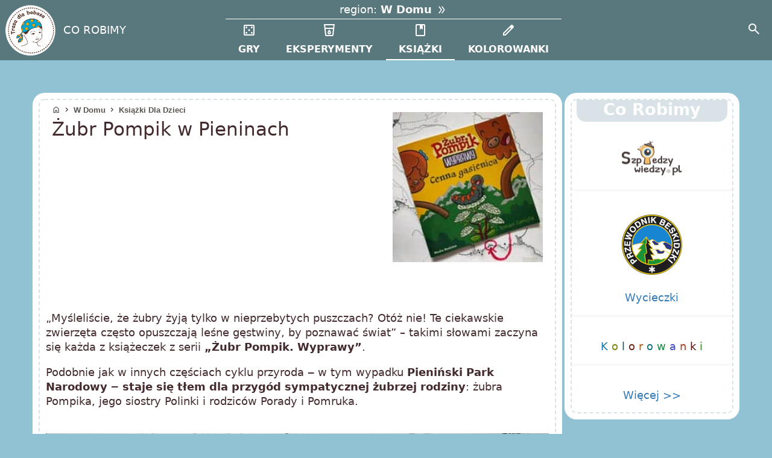

--- FILE ---
content_type: text/html; charset=utf-8
request_url: https://www.trasadlabobasa.pl/tab/ksiazka/zubr_pompik_w_pieninach/480
body_size: 7222
content:





<!doctype html>
<html lang="pl">
<head>
  <title>Żubr Pompik w Pieninach</title>
   
       <meta name="description" content="„Myśleliście, że żubry żyją tylko w nieprzebytych puszczach? Otóż nie! Te ciekawskie zwierzęta często opuszczają leśne g">
   
  <meta property="og:title" content="Żubr Pompik w Pieninach" />
  <link rel="alternate" type="application/rss+xml" href="https://www.trasadlabobasa.pl/newsrss.xml">
  
<meta http-equiv="content-type" content="text/html; charset=utf-8" />

    <meta property="og:image" content="https://www.trasadlabobasa.pl/image/9359.jpg" />

<link rel="apple-touch-icon" href="/assets/images/logo3tdbkolo.png">


    <link rel="canonical" href="https://www.trasadlabobasa.pl/tab/ksiazka/zubr_pompik_w_pieninach/480"/>



    
        <link rel="alternate" hreflang="pl" href="https://www.trasadlabobasa.pl/tab/ksiazka/zubr_pompik_w_pieninach/480" />
    


<meta name="viewport" content="width=device-width, initial-scale=1">


<script src="/assets/out/bundle-1469b167a80bea6bbe17.js" type="text/javascript" defer></script>

<link rel="stylesheet" media="screen" href="/assets/out/bundle-eeefd92339625ec2e02e3df174d92f49.css" />

    <script>
      let scriptsLoaded = false;
      const loadGoogleScripts = () => {
        if (scriptsLoaded) return;
        scriptsLoaded = true;

        // Load AdSense
        const adsScript = document.createElement('script');
        adsScript.src = 'https://pagead2.googlesyndication.com/pagead/js/adsbygoogle.js?client=ca-pub-1589525634445528';
        adsScript.async = true;
        adsScript.crossOrigin = 'anonymous';
        document.head.appendChild(adsScript);

        // Load Google Analytics
        const gaScript = document.createElement('script');
        gaScript.src = 'https://www.googletagmanager.com/gtag/js?id=G-YQ5WXCPX2Q';
        gaScript.async = true;
        document.head.appendChild(gaScript);

        // Initialize Analytics
        window.dataLayer = window.dataLayer || [];
        function gtag(){dataLayer.push(arguments);}
        gtag('js', new Date());
        gtag('config', 'G-YQ5WXCPX2Q');
      };

      // Set a 4-second timer as a fallback
      //const fallbackTimeout = setTimeout(loadGoogleScripts, 4000);

      // Trigger on first user interaction
      const events = ['touchstart', 'click', 'keydown', 'pointerdown'];
      const triggerLoad = () => {
        //clearTimeout(fallbackTimeout); // Cancel the timer if user interacts first
        loadGoogleScripts();
        events.forEach(e => window.removeEventListener(e, triggerLoad, { once: true, passive: true }));
      };
      events.forEach(e => window.addEventListener(e, triggerLoad, { once: true, passive: true }));
    </script>


<link rel="preconnect" href="https://pagead2.googlesyndication.com" crossorigin>
<link rel="preconnect" href="https://www.googletagmanager.com" crossorigin>
<link rel="preload" href="/assets/fonts/font3.woff2" as="font" type="font/woff2" crossorigin>
<link rel="shortcut icon" type="image/png" href="/assets/images/favicon.ico">
<meta name="robots" content="all, max-image-preview:large" />

<style>
    svg path.woj-map[data-reg-id="1000"] {
        fill:#0a7bcc30 !important;
    }
    @font-face {
        font-family: 'Material Symbols Outlined';
        font-style: normal;
        font-weight: 400;
        font-display: block;
        src: url(/assets/fonts/font3.woff2) format('woff2');
    }

    .material-symbols-outlined, .material-icons {
        font-family: 'Material Symbols Outlined';
        font-weight: normal;
        font-style: normal;
        font-size: 24px;
        width:1em;
        overflow: hidden;
        line-height: 1;
        letter-spacing: normal;
        text-transform: none;
        display: inline-block;
        white-space: nowrap;
        word-wrap: normal;
        direction: ltr;
        -webkit-font-feature-settings: 'liga';
        -webkit-font-smoothing: antialiased;
    }

     

  </style>
<script>
    window["gtag_enable_tcf_support"] = true;
    const REGION_ID = 1000;
    const LANG = 'pl'
    window.LANG = 'pl'
    window.loadMapJs = (callback) => {
        const script = window.document.createElement('script');
        script.src = '/assets/outm/map-715f6f8cf31d40d1cdb2.js';
        script.type = "text/javascript";
        script.onload = () => {
            callback();
        }
        document.body.append(script);
    }

    function showLoading(fn, target) {
        const targetContent = target.innerHTML;
        target.innerHTML = "Wczytuję...";
        target.style.cursor="wait";
        target.disabled = true;

        const callback = () => {
            target.innerHTML = targetContent;
            target.disabled = false;
            target.style.cursor="pointer";
            fn();
        }

        const fallbackTimeout = setTimeout(callback,5000);
        window.addEventListener('load', function() {
            clearTimeout(fallbackTimeout);
            callback();
        });
    }
    function initMap(button) {
        const container = document.getElementById("mapka");
        const menuPopup = document.getElementById("mapPopup");

        if(container === null || menuPopup === null || typeof window.loadMapJs === "undefined"){
            showLoading(initMapMain, button);
        } else {
            initMapMain();
        }
    }
  </script>
  
</head>
  <body>
  <div class="strona">
      
    
<!-- Modal -->

<div class="dialog-region modal"
     style="display: none"
     role="alertdialog"
     aria-modal="true">
    <div class="map__close_no_action backdrop"></div>
    <div class="dialog-container">
        <div class="mdc-dialog__content" id="my-dialog-content">
            <button class="close map__close_no_action"><i class="material-icons" style="font-size:34px;"  data-mdc-dialog-action="no">cancel</i></button>
            
    
        <div class="miasta">
            <span class="region-tytul2" ><i class="material-icons" >home</i> w Domu:</span> <span class="region-typ2"><a href="/region/w_domu">gry,&nbsp;eksperymenty,&nbsp;książki,&nbsp;nasze&nbsp;publikacje</a></span>
        </div>
    
<div id="region-map-svg">
    <div>Wczytuje...</div>
</div>

    
        <div class="miasta">
            <span class="region-tytul2"><i class="material-icons">airplanemode_active</i>  Europa:</span>
            <span class="region-typ2">
                <a href="/region/wlochy">Włochy<span class="sep"> | </span></a>
                <a href="/region/niemcy">Niemcy<span class="sep"> | </span></a>
                <a href="/region/litwa">Litwa<span class="sep"> | </span></a>
                <a href="/region/czechy">Czechy<span class="sep"> | </span></a>
                <a href="/region/slowacja">Słowacja </a>
            </span>
        </div>
    
    

        </div>
    </div>
    <div class="mdc-dialog__scrim"></div>
</div>


<header class="mdc-top-app-bar"  data-nosnippet >
    <div class="mdc-top-app-bar__row" >
        <div class="mdc-top-app-bar__section mdc-top-app-bar__section--align-start">
            <a href="/" class="header-logo " title="Logo">
                <picture>
                    <source type="image/webp" srcset="/assets/images/logo3tdbkolo.webp">
                    <img src="/assets/images/logo3tdbkolo.png" alt="logo">
                </picture>
            </a>
            
            
                <div class="mdc-menu-surface--anchor">
                    <span class="mdc-list-item__text">
                        <a href="/corobimy">CO ROBIMY</a>
                    </span>
                </div>
            
            <div class="region-menu-app-bar" >
                <button type="button" class="region-menu-app-bar__btn">
                    <span class="region-menu-app-bar__btn__label">
                        region:
                    </span>
                    <span class=region-menu-app-bar__btn__name> W Domu&nbsp;<i class="icon-inline material-icons double_arrow"></i></span>
                </button>
                <div style="overflow: auto; width: 100%; display: inline-flex;">
                    
                        <a class="region-menu-app-bar__link " href="/gry" title="Gry">
                            <i data-nosnippet class="material-icons">casino</i>
                            <br/>
                            <b class="w-domu">GRY</b>
                        </a>
                        <a class="region-menu-app-bar__link " href="/eksperymenty" title="Eksperymenty dla dzieci">
                            <i data-nosnippet class="material-icons">local_drink</i>
                            <br/>
                            <b class="w-domu">EKSPERYMENTY</b>
                        </a>
                        <a class="region-menu-app-bar__link active" href="/ksiazki_dla_dzieci" title="Książki dla dzieci">
                            <i data-nosnippet class="material-icons">book</i>
                            <br/>
                            <b class="w-domu">KSIĄŻKI</b>
                        </a>
                        <a class="region-menu-app-bar__link " href="/kolorowanki" title="Kolorowanki">
                            <i data-nosnippet class="material-icons">edit</i>
                            <br/>
                            <b class="w-domu">KOLOROWANKI</b>
                        </a>
                    
                    
                    
                    
                    
                    
                    

                </div>
            </div>
        </div>
        <div class="mdc-top-app-bar__section mdc-top-app-bar__section--align-end gcs-section">
            <button id="toggle-header-search"
                    class="mdc-icon-button"
                    aria-label="Search"
                    aria-pressed="false">
                <i data-nosnippet class="material-icons mdc-icon-button__icon">search</i>
            </button>
        </div>
        <div id="gcs-container" class="hide">
            <script>
                window.__gcse = {
                    searchCallbacks: {
                        web: {
                            starting: ()=> {
                                document.querySelector('#gcs-container input').blur();
                            },
                        },
                    },
                };
            </script>
            <div class="gcse-search">Wczytuję...</div>
        </div>
    </div>
</header>
	  <div class="mdc-layout-grid" style="padding:0">
      <div class="page-content">
        
<div class="tdb-container tdb-container--full-size-on-tablet mdc-layout-grid__inner new-tab">
    <div class="mdc-layout-grid__cell--span-12 mdc-layout-grid__cell--span-9-xl okno okno--dashed">
   
<div class="breadcrumbs">
    <a href="/"><span  data-nosnippet class="material-icons icon-inline">home</span>
    </a>
    
        <span  data-nosnippet class="material-icons icon-inline">
            chevron_right
        </span>
        <a href="/region/w_domu">W Domu</a>
    
    
        
        
        
        
            <span  data-nosnippet class="material-icons icon-inline">
                chevron_right
            </span>
            <a href="/ksiazki_dla_dzieci">Książki dla dzieci</a>
        
        
        
        

        
        
        
        
        
    
</div>

        <div class="mdc-layout-grid__inner" itemscope itemtype="https://schema.org/Article">
            <div class="mdc-layout-grid__cell--span-8">
                <h1 class="nazwa" itemprop="name">Żubr Pompik w Pieninach</h1>
                
                
            </div>
            <div class="mdc-layout-grid__cell--span-4 new-tab--kwadrat-row">
                <div class="kwadrat art-min">
                    

    <img width="500" height="500" fetchPriority="high" src="/image/9359.jpg" alt="miniaturka" style="aspect-ratio: 1">

<meta itemprop="thumbnailUrl" content="https://www.trasadlabobasa.pl/image/9359.jpg" />
                </div>
            </div>
            <div class="mdc-layout-grid__cell--span-12">
                <div class="tekst">
                    

    <p>„Myśleliście, że żubry żyją tylko w nieprzebytych puszczach? Otóż nie! Te ciekawskie zwierzęta często opuszczają leśne gęstwiny, by poznawać świat” – takimi słowami zaczyna się każda z książeczek z serii <b>„Żubr Pompik. Wyprawy”</b>.</p><p>
Podobnie jak w innych częściach cyklu przyroda ‒ w tym wypadku <b>Pieniński Park Narodowy ‒ staje się tłem dla przygód sympatycznej żubrzej rodziny</b>: żubra Pompika, jego siostry Polinki i rodziców Porady i Pomruka.
</p><figure><img  data-src='/image/9370.jpg' src='/assets/images/placeholder.png' class='obrazek' width='797' height='498' alt='' ><figcaption></figcaption></figure><p>

Tym razem żubry dotarły w Pieniny, na którymi królują majestatyczne szczyty Trzech Koron. Podczas górskiej wędrówki uważni <b>bohaterowie zwrócą uwagę też nie tylko na to co ponad ich głowami, ale i to co pod stopami (a właściwie racicami)</b>: na niepozorne roślinki rozchodnika, maleńką górską ryjówkę i jeszcze mniejszą gąsienicę niepylaka apollo, spotkają też rzadkiego węża: gniewosza plamistego i zadziornego ptaka: pomurnika.
</p><figure><img  data-src='/image/9372.jpg' src='/assets/images/placeholder.png' class='obrazek' width='797' height='498' alt='' ><figcaption></figcaption></figure><p><b>A czego jeszcze nauczą się małe żuberki, a razem z nimi mali czytelnicy?</b> Przez całą pienińską wyprawę bohaterowie zastanawiają się, dlaczego gospodarze parku (gniewosz i ryjówka) zakazują im zjadać rozchodnik i deptać gąsienice. Zagadkę wyjaśni pomurnik: <b>otóż czasami okazuje się, że to co małe i niepozorne jest bardziej godne uwagi niż wielkie skały</b>. Z tytułowej "cennej gąsienicy", która żywi się właśnie rozchodnikiem, wyrośnie zagrożony wyginięciem motyl niepylak apollo.

</p><div class="intextadd"><ins class="adsbygoogle"
     style="display:block; text-align:center;"
     data-ad-layout="in-article"
     data-ad-format="fluid"
     data-adtest="off"
     data-ad-client="ca-pub-1589525634445528"
     data-ad-slot="3253731291"></ins>
<script>
     (adsbygoogle = window.adsbygoogle || []).push({});
</script></div><figure><img  data-src='/image/9371.jpg' src='/assets/images/placeholder.png' class='obrazek' width='797' height='498' alt='' ><figcaption></figcaption></figure><figure><img  data-src='/image/9373.jpg' src='/assets/images/placeholder.png' class='obrazek' width='797' height='498' alt='' ><figcaption></figcaption></figure><p>W środku jak zwykle: wkładka z ciekawostkami, tym razem garść ciekawostek o niepylaku apollo.</p><figure><img  data-src='/image/9369.jpg' src='/assets/images/placeholder.png' class='obrazek' width='797' height='498' alt='' ><figcaption></figcaption></figure><p><a href="https://www.mediarodzina.pl/produkty/zubr-pompik-wyprawy-tom-17-cenna-gasienica" target="_blank">Żubr Pompik. Wyprawy. Cenna gąsienica</a>; </p><p>Tekst i ilustracje: Tomasz Samojlik;
</p><p>Wydawnictwo <a href="https://mediarodzina.pl/" target="_blank"> Media Rodzina </a></p><div class="intextadd"><ins class="adsbygoogle"
     style="display:block; text-align:center;"
     data-ad-layout="in-article"
     data-ad-format="fluid"
     data-adtest="off"
     data-ad-client="ca-pub-1589525634445528"
     data-ad-slot="3253731291"></ins>
<script>
     (adsbygoogle = window.adsbygoogle || []).push({});
</script></div><p>Więcej o serii „Żubr Pompik. Wyprawy” przeczytacie w artykule:</p><p><a href="https://www.trasadlabobasa.pl/tab/legenda/przyroda_i_przygoda_parki_narodowe_dla_przedszkolakow/265" target="_blank">PRZYRODA i PRZYGODA. Parki narodowe dla przedszkolaków</a>. 

</p><a href='https://www.trasadlabobasa.pl/tab/legenda/przyroda_i_przygoda_parki_narodowe_dla_przedszkolakow/265' target='_blank'><figure><img data-link="true" data-src='/image/9358.jpg' src='/assets/images/placeholder.png' class='obrazek' width='797' height='498' alt='' ><figcaption></figcaption></figure></a><p><b>PS.</b>


Czy poznaliście może na takim tle sportretowaliśmy WYPRAWY ŻUBRA POMPIKA? Tak, to wydana pod naszym patronatem <a href="https://trasadlabobasa.pl/artykul/226" target="_blank">MAPA POLSKI DLA DZIECI</a>, a dokładniej jedna z jej kart edukacyjnych. Możecie na niej sami rozpoznać, zaznaczyć i podpisać m.in. Pieniński Park Narodowy. Jesteście gotowi na takie wyzwanie? Więcej o mapie możecie przeczytać w naszej recenzji: <a href="https://trasadlabobasa.pl/artykul/226" target="_blank">Zabawa z geografią. Mapa Polski dla dzieci </a>.
</p><a href='https://trasadlabobasa.pl/artykul/226' target='_blank'><figure><img data-link="true" data-src='/image/6729.jpg' src='/assets/images/placeholder.png' class='obrazek' width='797' height='548' alt='' ><figcaption></figcaption></figure></a><p>

W artykule <a href="https://www.trasadlabobasa.pl/artykul/249" target="_blank">W POLSKĘ BEZ PLECAKA</a> znajdziecie więcej książek i gier, dzięki którym lepiej poznacie różne polskie miasta i regiony. Zajrzyjcie koniecznie!</p><a href='https://www.trasadlabobasa.pl/artykul/249' target='_blank'><figure><img data-link="true" data-src='/image/6594.jpg' src='/assets/images/placeholder.png' class='obrazek' width='797' height='498' alt='' ><figcaption></figcaption></figure></a>

                    
                        
<div style="font-size: 0.9rem;
    align-items: flex-end;
    display: flex;
    flex-direction: column;
    line-height: 1.2em">
    <div class="share">
        <span class="material-icons icon-inline" data-nosnippet>
            share
        </span>
        <a href="https://www.facebook.com/sharer.php?u=https%3A%2F%2Fwww.trasadlabobasa.pl%2Ftab%2Fksiazka%2Fzubr_pompik_w_pieninach%2F480" class="sharelink" target="blank" rel="noopener noreferrer"><img loading="lazy" src="/assets/images/fb.svg" alt="Udostępnij na Facebbok" /></a>
        <a href="https://twitter.com/intent/tweet?url=https%3A%2F%2Fwww.trasadlabobasa.pl%2Ftab%2Fksiazka%2Fzubr_pompik_w_pieninach%2F480&text=%C5%BBubr+Pompik+w+Pieninach" class="sharelink" target="blank" rel="noopener noreferrer"><img src="/assets/images/twitter.svg" loading="lazy" alt="Udostępnij na Twitter" /></a>
    </div>

    <i>Autor: <b itemprop="author">Marfusza</b>
        <br>
        Data dodania: <time datetime="2020-03-27" itemprop="datePublished">2020-03-27</time>
        
    </i>
</div>

                    
                </div>
                
                <div class="coments">
                    

<div style="min-height:250px;margin:0;min-width: 250px;">
    
        <!-- przed komentarzami -->
        <ins class="adsbygoogle"
            style="display:block; min-width: 250px; margin: auto;"
            data-ad-client="ca-pub-1589525634445528"
            data-ad-slot="7706988220"
            data-adtest= "off" 
            data-ad-format="auto"
            data-full-width-responsive="true"></ins>
        <script>
         (adsbygoogle = window.adsbygoogle || []).push({});
        </script>
    
</div>


    <div id="disqus_thread">
        <div style="font-size: 2rem;padding: 3rem 0 1rem 0;width:100%;text-align: center" >Wczytuję komentarze ...</div>
    </div>
    <script type="text/javascript">
            /* * * CONFIGURATION VARIABLES: EDIT BEFORE PASTING INTO YOUR WEBPAGE * * */
            var disqus_shortname = 'trasadlabobasa'; // required: replace example with your forum shortname
            var disqus_identifier = 'LEGEND480';
    /* 		var disqus_url = 'https://www.trasadlabobasa.pl/tab/ksiazka/zubr_pompik_w_pieninach/480'; */
            var disqus_category_id = '2909831';
    </script>
    <script data-src="//trasadlabobasa.disqus.com/embed.min.js" type="text/javascript" style="display:block;"></script>
    <noscript>
        Please enable JavaScript to view the <a
            href="http://disqus.com/?ref_noscript">comments powered by Disqus.</a>
    </noscript>


                </div>
            </div>
        </div>
    </div>
    
<div class="mdc-layout-grid__cell--span-3 hide-on-desktop">
    
        <div class="okno okno--dashed" style="padding-bottom: 1em">
            <div class="okno__naglowek mdc-layout-grid__cell--span-12 mdc-layout-grid__cell--span-4-tablet">Co robimy</div>
            <a href="https://www.szpiedzywiedzy.pl" target="_blank">
                <div class="mdc-layout-grid__inner" style="margin-top: 2rem">
                    <div class="mdc-layout-grid__cell--span-12" style="text-align: center; align-items: center">
                        <img src="https://szpiedzywiedzy.pl/icons/webp/logoSZW.webp" loading="lazy" width="100" height="57" alt="szpiedzywiedzy.pl logo">
                    </div>
                </div>
            </a>
            <hr/>
            <br/>
            <a href="https://www.trasadlabobasa.pl/tab/artykul/w_gory_z_przewodnikiem_marta_mleczko_licencjonowany_przewodnik_beskidzki/1081">
                <div class="mdc-layout-grid__inner">
                    <div class="mdc-layout-grid__cell--span-12" style="text-align: center; align-items: center">
                        <img src="/assets/images/przewodnik.png" alt="przewodnik beskidzki logo" border="0" loading="lazy" width="100" height="100">
                    </div>
                    <div class="mdc-layout-grid__cell--span-12" style="text-align: center">
                        Wycieczki
                    </div>
                </div>
            </a>
            <hr/>
            <br/>
            <a href="/kolorowanki">
                <div class="mdc-layout-grid__inner">
                    <div class="mdc-layout-grid__cell--span-12" style="text-align: center">
                        <span style="color: #1878a1;display: inline-block;">K</span>
                        <span style="color: #7a8514;display: inline-block;">o</span>
                        <span style="color: #0f5573;display: inline-block;">l</span>
                        <span style="color: #6c2411;display: inline-block;">o</span>
                        <span style="color: #bb5808;display: inline-block;">r</span>
                        <span style="color: #0b727e;display: inline-block;">o</span>
                        <span style="color: #0c883e;display: inline-block;">w</span>
                        <span style="color: #444cb9;display: inline-block;">a</span>
                        <span style="color: #b03a1d;display: inline-block;">n</span>
                        <span style="color: #5b1212;display: inline-block;">k</span>
                        <span style="color: #398024;display: inline-block;">i</span>
                    </div>
                </div>
            </a>
            <hr/>
            <br/>
            <a href="/corobimy">
                <div class="mdc-layout-grid__inner">
                    <div class="mdc-layout-grid__cell--span-12" style="text-align: center; align-items: center">
                       Więcej >>
                    </div>
                </div>
            </a>
        </div>
    
    
        <div id="prawareklaa">
            <!-- trasa opis prawy panel -->
            <script>
                     window.onload = function () {
                         if (window.innerWidth >= 1200) {
                             var ins = document.createElement("ins");
                             ins.classList.add('adsbygoogle');
                             ins.style = "display: block";
                             ins.setAttribute("data-ad-client","ca-pub-1589525634445528");
                             ins.setAttribute("data-ad-slot","1560382275");
                             ins.setAttribute("data-ad-format","auto");
                             ins.setAttribute("data-full-width-responsive","true");
                             document.getElementById("prawareklaa").appendChild(ins);
                             (adsbygoogle = window.adsbygoogle || []).push({});
                         }
                     }
                </script>
        </div>
    
</div>
</div>



      </div>
      <div class="footer">
        <div class="footer__content tdb-container-width">
            <a href="/" class="footer__content__logo">
              <picture>
                <source type="image/webp" srcset="/assets/images/logo3tdbkolo.webp">
                <img src="/assets/images/logo3tdbkolo.png" alt="logo">
              </picture>
            </a>
            
              <a href="/cookie" class="footer__content__privacy">Polityka prywatności</a>
              <a href="/fundacja" class="footer__content__about-us">O nas</a>
              <a href="/corobimy" class="footer__content__about-us">Co robimy</a>
            
          </div>
        </div>
      </div>
    </div>
  <div id="mapPopup" class="map map--hidden">
    <div id="mapDiv">
      <button class="map__close" id="close_map_id"><i class="material-icons" style="font-size:34px;">cancel</i></button>
      <div id="mapka"></div>
    </div>
  </div>
  <div id="popup" class="map map--hidden">
      <div id="mapDiv">
          <button class="map__close"><i class="material-icons" style="font-size:34px;">cancel</i></button>
          <div id="popup_content"></div>
      </div>
  </div>
    <div id="tooltip" style="position: absolute; display: none;"></div>
  </body>
</html>
